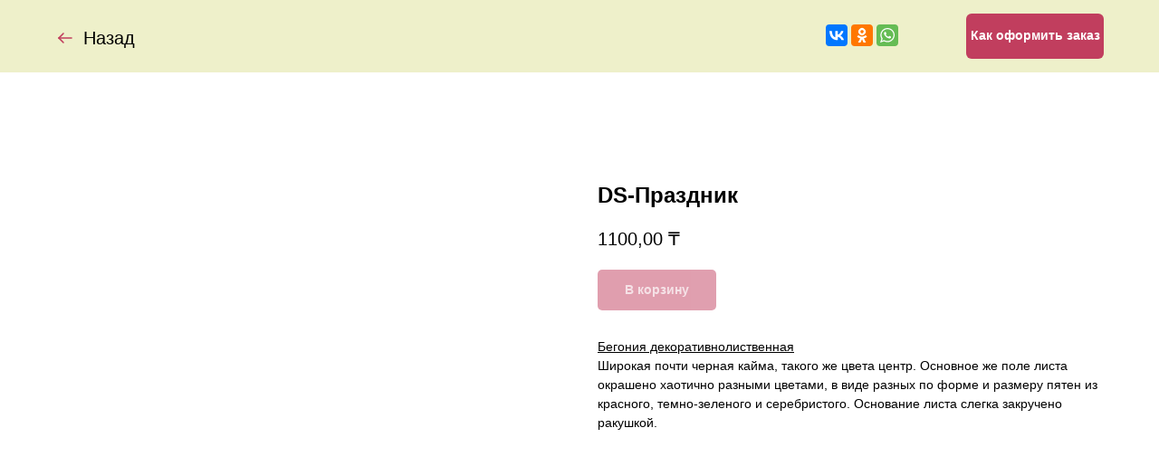

--- FILE ---
content_type: text/html; charset=UTF-8
request_url: https://strepsik-mini.com/ornamentalbegonias/tproduct/465638371-264559383511-ds-prazdnik
body_size: 15055
content:
<!DOCTYPE html><html><head><meta charset="utf-8" /><meta http-equiv="Content-Type" content="text/html; charset=utf-8" /><meta name="viewport" content="width=device-width, initial-scale=1.0" /> <!--metatextblock-->
<title>DS-Праздник</title>
<meta name="description" content="Широкая почти черная кайма, такого же цвета центр. Основное же поле листа окрашено хаотично...Цена за лист:">
<meta name="keywords" content="">
<meta property="og:title" content="DS-Праздник" />
<meta property="og:description" content="Широкая почти черная кайма, такого же цвета центр. Основное же поле листа окрашено хаотично...Цена за лист:" />
<meta property="og:type" content="website" />
<meta property="og:url" content="https://strepsik-mini.com/ornamentalbegonias/tproduct/465638371-264559383511-ds-prazdnik" />
<meta property="og:image" content="https://static.tildacdn.com/tild3464-3034-4965-a264-363038373733/DS-1_-_.JPG" />
<link rel="canonical" href="https://strepsik-mini.com/ornamentalbegonias/tproduct/465638371-264559383511-ds-prazdnik" />
<!--/metatextblock--><meta name="format-detection" content="telephone=no" /><meta http-equiv="x-dns-prefetch-control" content="on"><link rel="dns-prefetch" href="https://ws.tildacdn.com"><link rel="dns-prefetch" href="https://static.tildacdn.com"><link rel="dns-prefetch" href="https://fonts.tildacdn.com"><link rel="shortcut icon" href="https://static.tildacdn.com/tild6564-3065-4532-b534-626535623533/favicon_3.ico" type="image/x-icon" /><!-- Assets --><script src="https://neo.tildacdn.com/js/tilda-fallback-1.0.min.js" async charset="utf-8"></script><link rel="stylesheet" href="https://static.tildacdn.com/css/tilda-grid-3.0.min.css" type="text/css" media="all" onerror="this.loaderr='y';"/><link rel="stylesheet" href="https://static.tildacdn.com/ws/project5640331/tilda-blocks-page28859029.min.css?t=1686569773" type="text/css" media="all" onerror="this.loaderr='y';" /><link rel="stylesheet" href="https://static.tildacdn.com/ws/project5640331/tilda-blocks-page28804940.min.css?t=1686569753" type="text/css" media="all" onerror="this.loaderr='y';" /><link rel="stylesheet" href="https://static.tildacdn.com/css/tilda-animation-2.0.min.css" type="text/css" media="all" onerror="this.loaderr='y';" /><link rel="stylesheet" href="https://static.tildacdn.com/css/tilda-popup-1.1.min.css" type="text/css" media="all" /><link rel="stylesheet" href="https://static.tildacdn.com/css/tilda-slds-1.4.min.css" type="text/css" media="all" /><link rel="stylesheet" href="https://static.tildacdn.com/css/tilda-catalog-1.1.min.css" type="text/css" media="all" /><link rel="stylesheet" href="https://static.tildacdn.com/css/tilda-forms-1.0.min.css" type="text/css" media="all" onerror="this.loaderr='y';" /><link rel="stylesheet" href="https://static.tildacdn.com/css/tilda-menusub-1.0.min.css" type="text/css" media="all" /><link rel="stylesheet" href="https://static.tildacdn.com/css/tilda-cart-1.0.min.css" type="text/css" media="all" onerror="this.loaderr='y';" /><link rel="stylesheet" href="https://static.tildacdn.com/css/tilda-zoom-2.0.min.css" type="text/css" media="all" /><script type="text/javascript">TildaFonts = ["167","168","169","170"];</script><script type="text/javascript" src="https://static.tildacdn.com/js/tilda-fonts.min.js" charset="utf-8" onerror="this.loaderr='y';"></script><script type="text/javascript">(function (d) {
if (!d.visibilityState) {
var s = d.createElement('script');
s.src = 'https://static.tildacdn.com/js/tilda-polyfill-1.0.min.js';
d.getElementsByTagName('head')[0].appendChild(s);
}
})(document);
function t_onReady(func) {
if (document.readyState != 'loading') {
func();
} else {
document.addEventListener('DOMContentLoaded', func);
}
}
function t_onFuncLoad(funcName, okFunc, time) {
if (typeof window[funcName] === 'function') {
okFunc();
} else {
setTimeout(function() {
t_onFuncLoad(funcName, okFunc, time);
},(time || 100));
}
}function t_throttle(fn, threshhold, scope) {return function () {fn.apply(scope || this, arguments);};}function t396_initialScale(t){t=document.getElementById("rec"+t);if(t){t=t.querySelector(".t396__artboard");if(t){var e,r=document.documentElement.clientWidth,a=[];if(i=t.getAttribute("data-artboard-screens"))for(var i=i.split(","),l=0;l<i.length;l++)a[l]=parseInt(i[l],10);else a=[320,480,640,960,1200];for(l=0;l<a.length;l++){var o=a[l];o<=r&&(e=o)}var d="edit"===window.allrecords.getAttribute("data-tilda-mode"),n="center"===t396_getFieldValue(t,"valign",e,a),g="grid"===t396_getFieldValue(t,"upscale",e,a),u=t396_getFieldValue(t,"height_vh",e,a),c=t396_getFieldValue(t,"height",e,a),f=!!window.opr&&!!window.opr.addons||!!window.opera||-1!==navigator.userAgent.indexOf(" OPR/");if(!d&&n&&!g&&!u&&c&&!f){for(var h=parseFloat((r/e).toFixed(3)),s=[t,t.querySelector(".t396__carrier"),t.querySelector(".t396__filter")],l=0;l<s.length;l++)s[l].style.height=Math.floor(parseInt(c,10)*h)+"px";for(var _=t.querySelectorAll(".t396__elem"),l=0;l<_.length;l++)_[l].style.zoom=h}}}}function t396_getFieldValue(t,e,r,a){var i=a[a.length-1],l=r===i?t.getAttribute("data-artboard-"+e):t.getAttribute("data-artboard-"+e+"-res-"+r);if(!l)for(var o=0;o<a.length;o++){var d=a[o];if(!(d<=r)&&(l=d===i?t.getAttribute("data-artboard-"+e):t.getAttribute("data-artboard-"+e+"-res-"+d)))break}return l}</script><script src="https://static.tildacdn.com/js/jquery-1.10.2.min.js" charset="utf-8" onerror="this.loaderr='y';"></script> <script src="https://static.tildacdn.com/js/tilda-scripts-3.0.min.js" charset="utf-8" defer onerror="this.loaderr='y';"></script><script src="https://static.tildacdn.com/ws/project5640331/tilda-blocks-page28859029.min.js?t=1686569773" onerror="this.loaderr='y';"></script><script src="https://static.tildacdn.com/ws/project5640331/tilda-blocks-page28804940.min.js?t=1686569753" charset="utf-8" onerror="this.loaderr='y';"></script><script src="https://static.tildacdn.com/js/lazyload-1.3.min.js" charset="utf-8" async onerror="this.loaderr='y';"></script><script src="https://static.tildacdn.com/js/tilda-animation-2.0.min.js" charset="utf-8" async onerror="this.loaderr='y';"></script><script src="https://static.tildacdn.com/js/tilda-zero-1.1.min.js" charset="utf-8" async onerror="this.loaderr='y';"></script><script src="https://static.tildacdn.com/js/hammer.min.js" charset="utf-8" async onerror="this.loaderr='y';"></script><script src="https://static.tildacdn.com/js/tilda-slds-1.4.min.js" charset="utf-8" async onerror="this.loaderr='y';"></script><script src="https://static.tildacdn.com/js/tilda-products-1.0.min.js" charset="utf-8" async onerror="this.loaderr='y';"></script><script src="https://static.tildacdn.com/js/tilda-catalog-1.1.min.js" charset="utf-8" async onerror="this.loaderr='y';"></script><script src="https://static.tildacdn.com/js/tilda-menusub-1.0.min.js" charset="utf-8" async onerror="this.loaderr='y';"></script><script src="https://static.tildacdn.com/js/tilda-forms-1.0.min.js" charset="utf-8" async onerror="this.loaderr='y';"></script><script src="https://static.tildacdn.com/js/tilda-cart-1.0.min.js?nocache=y" charset="utf-8" async onerror="this.loaderr='y';"></script><script src="https://static.tildacdn.com/js/tilda-popup-1.0.min.js" charset="utf-8" async onerror="this.loaderr='y';"></script><script src="https://static.tildacdn.com/js/tilda-animation-sbs-1.0.min.js" charset="utf-8" async onerror="this.loaderr='y';"></script><script src="https://static.tildacdn.com/js/tilda-zoom-2.0.min.js" charset="utf-8" async onerror="this.loaderr='y';"></script><script src="https://static.tildacdn.com/js/tilda-zero-scale-1.0.min.js" charset="utf-8" async onerror="this.loaderr='y';"></script><script src="https://static.tildacdn.com/js/tilda-events-1.0.min.js" charset="utf-8" async onerror="this.loaderr='y';"></script><script type="text/javascript">window.dataLayer = window.dataLayer || [];</script><script type="text/javascript">(function () {
if((/bot|google|yandex|baidu|bing|msn|duckduckbot|teoma|slurp|crawler|spider|robot|crawling|facebook/i.test(navigator.userAgent))===false && typeof(sessionStorage)!='undefined' && sessionStorage.getItem('visited')!=='y' && document.visibilityState){
var style=document.createElement('style');
style.type='text/css';
style.innerHTML='@media screen and (min-width: 980px) {.t-records {opacity: 0;}.t-records_animated {-webkit-transition: opacity ease-in-out .2s;-moz-transition: opacity ease-in-out .2s;-o-transition: opacity ease-in-out .2s;transition: opacity ease-in-out .2s;}.t-records.t-records_visible {opacity: 1;}}';
document.getElementsByTagName('head')[0].appendChild(style);
function t_setvisRecs(){
var alr=document.querySelectorAll('.t-records');
Array.prototype.forEach.call(alr, function(el) {
el.classList.add("t-records_animated");
});
setTimeout(function () {
Array.prototype.forEach.call(alr, function(el) {
el.classList.add("t-records_visible");
});
sessionStorage.setItem("visited", "y");
}, 400);
} 
document.addEventListener('DOMContentLoaded', t_setvisRecs);
}
})();</script></head><body class="t-body" style="margin:0;"><!--allrecords--><div id="allrecords" class="t-records" data-product-page="y" data-hook="blocks-collection-content-node" data-tilda-project-id="5640331" data-tilda-page-id="28804940" data-tilda-page-alias="ornamentalbegonias" data-tilda-formskey="e73478ef4cbc41f9ec84ba82c5640331" data-tilda-lazy="yes">


<!-- PRODUCT START -->

                
                        
                    
        
        
<!-- product header -->
<!--header-->
<div id="t-header" class="t-records" data-hook="blocks-collection-content-node" data-tilda-project-id="5640331" data-tilda-page-id="28859029" data-tilda-page-alias="share" data-tilda-formskey="e73478ef4cbc41f9ec84ba82c5640331" data-tilda-lazy="yes" data-tilda-root-zone="one"      data-tilda-project-country="KZ">

    <div id="rec466544228" class="r t-rec" style=" " data-animationappear="off" data-record-type="396"      >
<!-- T396 -->
<style>#rec466544228 .t396__artboard {height: 80px; background-color: #eef0ca; overflow: visible;}#rec466544228 .t396__filter {height: 80px;    }#rec466544228 .t396__carrier{height: 80px;background-position: center center;background-attachment: scroll;background-size: cover;background-repeat: no-repeat;}@media screen and (max-width: 1199px) {#rec466544228 .t396__artboard,#rec466544228 .t396__filter,#rec466544228 .t396__carrier {height: 80px;}#rec466544228 .t396__filter {}#rec466544228 .t396__carrier {background-attachment: scroll;}}@media screen and (max-width: 959px) {#rec466544228 .t396__artboard,#rec466544228 .t396__filter,#rec466544228 .t396__carrier {height: 60px;}#rec466544228 .t396__filter {}#rec466544228 .t396__carrier {background-attachment: scroll;}}@media screen and (max-width: 639px) {#rec466544228 .t396__artboard,#rec466544228 .t396__filter,#rec466544228 .t396__carrier {height: 60px;}#rec466544228 .t396__filter {}#rec466544228 .t396__carrier {background-attachment: scroll;}}@media screen and (max-width: 479px) {#rec466544228 .t396__artboard,#rec466544228 .t396__filter,#rec466544228 .t396__carrier {height: 100px;}#rec466544228 .t396__filter {}#rec466544228 .t396__carrier {background-attachment: scroll;}}#rec466544228 .tn-elem[data-elem-id="1657183978865"] {
  z-index: 3;
  top: 15px;
  left: 9px;
  width: 24px;
  height: 24px;
}
#rec466544228 .tn-elem[data-elem-id="1657183978865"] .tn-atom {
  background-position: center center;
  background-size: cover;
  background-repeat: no-repeat;
  border-width: var(--t396-borderwidth, 0);
  border-style: var(--t396-borderstyle, solid);
  border-color: var(--t396-bordercolor, transparent);
  transition: background-color var(--t396-speedhover,0s) ease-in-out, color var(--t396-speedhover,0s) ease-in-out, border-color var(--t396-speedhover,0s) ease-in-out, box-shadow var(--t396-shadowshoverspeed,0.2s) ease-in-out;
}#rec466544228 .tn-elem[data-elem-id="1657184062959"] {
  color: #000000;
  z-index: 4;
  top: 12px;
  left: 41px;
  width: 65px;
  height: auto;
}
#rec466544228 .tn-elem[data-elem-id="1657184062959"] .tn-atom {
  color: #000000;
  font-size: 20px;
  font-family: 'Circe', Arial,sans-serif;
  line-height: 1.55;
  font-weight: 400;
  background-position: center center;
  border-width: var(--t396-borderwidth, 0);
  border-style: var(--t396-borderstyle, solid);
  border-color: var(--t396-bordercolor, transparent);
  transition: background-color var(--t396-speedhover,0s) ease-in-out, color var(--t396-speedhover,0s) ease-in-out, border-color var(--t396-speedhover,0s) ease-in-out, box-shadow var(--t396-shadowshoverspeed,0.2s) ease-in-out;
  text-shadow: var(--t396-shadow-text-x, 0px) var(--t396-shadow-text-y, 0px) var(--t396-shadow-text-blur, 0px) rgba(var(--t396-shadow-text-color), var(--t396-shadow-text-opacity, 100%));
}
@media screen and (max-width: 1199px) {
  #rec466544228 .tn-elem[data-elem-id="1657184062959"] {
    height: auto;
  }
}
@media screen and (max-width: 959px) {
  #rec466544228 .tn-elem[data-elem-id="1657184062959"] {
    height: auto;
  }
}
@media screen and (max-width: 639px) {
  #rec466544228 .tn-elem[data-elem-id="1657184062959"] {
    height: auto;
  }
}
@media screen and (max-width: 479px) {
  #rec466544228 .tn-elem[data-elem-id="1657184062959"] {
    height: auto;
  }
}#rec466544228 .tn-elem[data-elem-id="1657182903357"] {
  z-index: 1;
  top:  27px;;
  left:  calc(50% - 600px + 872px);;
  width: 155px;
  height: 78px;
}
#rec466544228 .tn-elem[data-elem-id="1657182903357"] .tn-atom {
  background-position: center center;
  border-width: var(--t396-borderwidth, 0);
  border-style: var(--t396-borderstyle, solid);
  border-color: var(--t396-bordercolor, transparent);
  transition: background-color var(--t396-speedhover,0s) ease-in-out, color var(--t396-speedhover,0s) ease-in-out, border-color var(--t396-speedhover,0s) ease-in-out, box-shadow var(--t396-shadowshoverspeed,0.2s) ease-in-out;
}
@media screen and (max-width: 1199px) {
  #rec466544228 .tn-elem[data-elem-id="1657182903357"] {
    top:  25px;;
    left:  calc(50% - 480px + 642px);;
  }
}
@media screen and (max-width: 959px) {
  #rec466544228 .tn-elem[data-elem-id="1657182903357"] {
    top:  18px;;
    left:  calc(50% - 320px + 322px);;
  }
}
@media screen and (max-width: 639px) {
  #rec466544228 .tn-elem[data-elem-id="1657182903357"] {
    top:  18px;;
    left:  calc(50% - 240px + 162px);;
  }
}
@media screen and (max-width: 479px) {
  #rec466544228 .tn-elem[data-elem-id="1657182903357"] {
    top:  62px;;
    left:  calc(50% - 160px + 207px);;
  }
}#rec466544228 .tn-elem[data-elem-id="1657184418072"] {
  color: #ffffff;
  text-align: center;
  z-index: 5;
  top:  15px;;
  left:  calc(50% - 600px + 1027px);;
  width: 152px;
  height: 50px;
}
#rec466544228 .tn-elem[data-elem-id="1657184418072"] .tn-atom {
  color: #ffffff;
  font-size: 14px;
  font-family: 'Circe', Arial,sans-serif;
  line-height: 1.55;
  font-weight: 700;
  border-radius: 6px;
  background-color: transparent;
  background-position: center center;
  border-width: var(--t396-borderwidth, 0);
  border-style: var(--t396-borderstyle, solid);
  border-color: transparent;
  --t396-speedhover: 0.2s;
  transition: background-color var(--t396-speedhover,0s) ease-in-out, color var(--t396-speedhover,0s) ease-in-out, border-color var(--t396-speedhover,0s) ease-in-out, box-shadow var(--t396-shadowshoverspeed,0.2s) ease-in-out;
  position: relative;
  z-index: 1;
  background-image: none;
  --t396-bgcolor-color: #c13e5e;
  --t396-bgcolor-image: none;
  --t396-bgcolor-hover-color: #eb2852;
  --t396-bgcolor-hover-image: none;
  -webkit-box-pack: center;
  -ms-flex-pack: center;
  justify-content: center;
}
#rec466544228 .tn-elem[data-elem-id="1657184418072"] .tn-atom::before, #rec466544228 .tn-elem[data-elem-id="1657184418072"] .tn-atom::after {
  --t396-borderoffset: calc(var(--t396-borderwidth, 0px) * var(--t396-borderstyle-existed, 1));
  content: '';
  position: absolute;
  width: calc(100% + 2 * var(--t396-borderoffset));
  height: calc(100% + 2 * var(--t396-borderoffset));
  left: calc(-1 * var(--t396-borderoffset));
  top: calc(-1 * var(--t396-borderoffset));
  box-sizing: border-box;
  background-origin: border-box;
  background-clip: border-box;
  pointer-events: none;
  border-radius: 6px;
  border-width: var(--t396-borderwidth, 0);
  border-style: var(--t396-borderstyle, solid);
  transition: opacity var(--t396-speedhover,0s) ease-in-out;;
}
#rec466544228 .tn-elem[data-elem-id="1657184418072"] .tn-atom::before {
  z-index: -2;
  opacity: 1;
  border-color: var(--t396-bordercolor, transparent);
  background-color: var(--t396-bgcolor-color, transparent);
  background-image: var(--t396-bgcolor-image, none);
}
#rec466544228 .tn-elem[data-elem-id="1657184418072"] .tn-atom::after {
  z-index: -1;
  opacity: 0;
  border-color: var(--t396-bordercolor-hover, var(--t396-bordercolor, transparent));
  background-color: var(--t396-bgcolor-hover-color, var(--t396-bgcolor-color, transparent));
  background-image: var(--t396-bgcolor-hover-image, var(--t396-bgcolor-image, none));
}
#rec466544228 .tn-elem[data-elem-id="1657184418072"] .tn-atom .tn-atom__button-text {
  transition: color var(--t396-speedhover,0s) ease-in-out;
  color: #ffffff;
}
@media (hover), (min-width:0\0) {
  #rec466544228 .tn-elem[data-elem-id="1657184418072"] .tn-atom:hover::after {
    opacity: 1;
  }
}
@media screen and (max-width: 1199px) {
  #rec466544228 .tn-elem[data-elem-id="1657184418072"] {
    top:  15px;;
    left:  calc(50% - 480px + 797px);;
    width: px;
  }
  #rec466544228 .tn-elem[data-elem-id="1657184418072"] .tn-atom {
    white-space: normal;
    background-size: cover;
  }
  #rec466544228 .tn-elem[data-elem-id="1657184418072"] .tn-atom .tn-atom__button-text {
    overflow: visible;
  }
}
@media screen and (max-width: 959px) {
  #rec466544228 .tn-elem[data-elem-id="1657184418072"] {
    top:  10px;;
    left:  calc(50% - 320px + 477px);;
    width: px;
    height: 40px;
  }
  #rec466544228 .tn-elem[data-elem-id="1657184418072"] .tn-atom {
    white-space: normal;
    background-size: cover;
  }
  #rec466544228 .tn-elem[data-elem-id="1657184418072"] .tn-atom .tn-atom__button-text {
    overflow: visible;
  }
}
@media screen and (max-width: 639px) {
  #rec466544228 .tn-elem[data-elem-id="1657184418072"] {
    top:  10px;;
    left:  calc(50% - 240px + 317px);;
    width: px;
  }
  #rec466544228 .tn-elem[data-elem-id="1657184418072"] .tn-atom {
    white-space: normal;
    background-size: cover;
  }
  #rec466544228 .tn-elem[data-elem-id="1657184418072"] .tn-atom .tn-atom__button-text {
    overflow: visible;
  }
}
@media screen and (max-width: 479px) {
  #rec466544228 .tn-elem[data-elem-id="1657184418072"] {
    top:  10px;;
    left:  calc(50% - 160px + 157px);;
    width: px;
  }
  #rec466544228 .tn-elem[data-elem-id="1657184418072"] .tn-atom {
    white-space: normal;
    background-size: cover;
  }
  #rec466544228 .tn-elem[data-elem-id="1657184418072"] .tn-atom .tn-atom__button-text {
    overflow: visible;
  }
}</style>










<div class='t396'>

	<div class="t396__artboard" data-artboard-recid="466544228" data-artboard-screens="320,480,640,960,1200"

				data-artboard-height="80"
		data-artboard-valign="center"
				 data-artboard-upscale="grid" 		 data-artboard-ovrflw="visible" 																		
							
																																															
				 data-artboard-height-res-320="100" 																																																
																																															
				 data-artboard-height-res-480="60" 																																																
																																															
				 data-artboard-height-res-640="60" 																																																
																																															
				 data-artboard-height-res-960="80" 																																																
						>

		
				
								
																											
																											
																											
																											
					
					<div class="t396__carrier" data-artboard-recid="466544228"></div>
		
		
		<div class="t396__filter" data-artboard-recid="466544228"></div>

		
					
		
				
										
		
				
						
	
			
	
						
												
												
												
												
									
	
			
	<div class='t396__elem tn-elem nav-bac tn-elem__4665442281657183978865' data-elem-id='1657183978865' data-elem-type='shape'
				data-field-top-value="30"
		data-field-left-value="20"
		 data-field-height-value="24" 		 data-field-width-value="24" 		data-field-axisy-value="top"
		data-field-axisx-value="left"
		data-field-container-value="grid"
		data-field-topunits-value="px"
		data-field-leftunits-value="px"
		data-field-heightunits-value="px"
		data-field-widthunits-value="px"
																																																																								
							
			
																																																																																																																																								
												
				 data-field-top-res-320-value="18" 				 data-field-left-res-320-value="11" 																																																																																																																																
			
					
			
																																																																																																																																								
												
				 data-field-top-res-480-value="18" 				 data-field-left-res-480-value="11" 																																																																																																																																
			
					
			
																																																																																																																																								
												
				 data-field-top-res-640-value="18" 				 data-field-left-res-640-value="11" 																																																																																																																																
			
					
			
																																																																																																																																								
												
				 data-field-top-res-960-value="28" 				 data-field-left-res-960-value="11" 																																																																																																																																
			
					
			
		
		
		
			>

		
									
				
				
																			
																				
																				
																				
																				
					
							<a class='tn-atom' href="#back"				 																																			style="background-image:url('https://static.tildacdn.com/tild3637-3261-4437-a461-353532306239/Arrow.svg');"
																																								aria-label=''							role="img"
												>
			</a>
		
				
				
				
				
				
				
				
	</div>

			
							
		
				
						
	
			
	
						
												
												
												
												
									
	
			
	<div class='t396__elem tn-elem tn-elem__4665442281657184062959' data-elem-id='1657184062959' data-elem-type='text'
				data-field-top-value="27"
		data-field-left-value="52"
				 data-field-width-value="65" 		data-field-axisy-value="top"
		data-field-axisx-value="left"
		data-field-container-value="grid"
		data-field-topunits-value="px"
		data-field-leftunits-value="px"
		data-field-heightunits-value=""
		data-field-widthunits-value="px"
																																																																						 data-field-fontsize-value="20" 		
							
			
																																																																																																																																								
												
				 data-field-top-res-320-value="15" 				 data-field-left-res-320-value="43" 																																																																																																																																
			
					
			
																																																																																																																																								
												
				 data-field-top-res-480-value="15" 				 data-field-left-res-480-value="43" 																																																																																																																																
			
					
			
																																																																																																																																								
												
				 data-field-top-res-640-value="15" 				 data-field-left-res-640-value="43" 																																																																																																																																
			
					
			
																																																																																																																																								
												
				 data-field-top-res-960-value="25" 				 data-field-left-res-960-value="43" 																																																																																																																																
			
					
			
		
		
		
			>

		
									
							<div class='tn-atom'><a href="#back"style="color: inherit">Назад</a></div>		
				
																			
																				
																				
																				
																				
					
				
				
				
				
				
				
				
				
	</div>

			
						
					
		
				
						
	
			
	
						
												
												
												
												
									
	
			
	<div class='t396__elem tn-elem tn-elem__4665442281657182903357' data-elem-id='1657182903357' data-elem-type='html'
				data-field-top-value="27"
		data-field-left-value="872"
		 data-field-height-value="78" 		 data-field-width-value="155" 		data-field-axisy-value="top"
		data-field-axisx-value="left"
		data-field-container-value="grid"
		data-field-topunits-value="px"
		data-field-leftunits-value="px"
		data-field-heightunits-value="px"
		data-field-widthunits-value="px"
																																																																								
							
			
																																																																																																																																								
												
				 data-field-top-res-320-value="62" 				 data-field-left-res-320-value="207" 																																																																																																																																
			
					
			
																																																																																																																																								
												
				 data-field-top-res-480-value="18" 				 data-field-left-res-480-value="162" 																																																																																																																																
			
					
			
																																																																																																																																								
												
				 data-field-top-res-640-value="18" 				 data-field-left-res-640-value="322" 																																																																																																																																
			
					
			
																																																																																																																																								
												
				 data-field-top-res-960-value="25" 				 data-field-left-res-960-value="642" 																																																																																																																																
			
					
			
		
		
		
			>

		
									
				
				
																			
																				
																				
																				
																				
					
				
				
				
							<div class='tn-atom tn-atom__html'>
									<script src="https://yastatic.net/share2/share.js"></script>
<div class="ya-share2" data-curtain data-services="vkontakte,odnoklassniki,whatsapp"></div>
							</div>
		
				
				
				
				
	</div>

			
					
		
				
						
	
			
	
						
												
												
												
												
									
	
			
	<div class='t396__elem tn-elem tn-elem__4665442281657184418072' data-elem-id='1657184418072' data-elem-type='button'
				data-field-top-value="15"
		data-field-left-value="1027"
		 data-field-height-value="50" 		 data-field-width-value="152" 		data-field-axisy-value="top"
		data-field-axisx-value="left"
		data-field-container-value="grid"
		data-field-topunits-value="px"
		data-field-leftunits-value="px"
		data-field-heightunits-value=""
		data-field-widthunits-value=""
																																																																						 data-field-fontsize-value="14" 		
							
			
																																																																																																																																								
												
				 data-field-top-res-320-value="10" 				 data-field-left-res-320-value="157" 																																																																																																																																
			
					
			
																																																																																																																																								
												
				 data-field-top-res-480-value="10" 				 data-field-left-res-480-value="317" 																																																																																																																																
			
					
			
																																																																																																																																								
												
				 data-field-top-res-640-value="10" 				 data-field-left-res-640-value="477" 				 data-field-height-res-640-value="40" 																																																																																																																												
			
					
			
																																																																																																																																								
												
				 data-field-top-res-960-value="15" 				 data-field-left-res-960-value="797" 																																																																																																																																
			
					
			
		
		
		
			>

		
									
				
				
																			
																				
																				
																				
																				
					
				
							<a class='tn-atom' href="http://strepsik-mini.tilda.ws/ordering"  >
				<div class='tn-atom__button-content'>
						
						
					
					<span class="tn-atom__button-text">Как оформить заказ</span>
				</div>
			</a>
		
				
				
				
				
				
				
	</div>

			
			</div> 
</div> 
<script>
											
											
											
											
											
					
					
	
		t_onReady(function () {
			t_onFuncLoad('t396_init', function () {
				t396_init('466544228');
			});
		});
	
</script>



<!-- /T396 -->

</div>


    <div id="rec466554788" class="r t-rec" style=" " data-animationappear="off" data-record-type="131"      >
<!-- T123 -->
    <div class="t123" >
        <div class="t-container_100 ">
            <div class="t-width t-width_100 ">
                <!-- nominify begin -->
                <!-- Как сделать свою кнопку назад в Tilda? -->
<!-- https://nolim.cc/back-button -->
<script> $(document).ready(function(){ setTimeout(function(){ $('[href="#back"]').click(function(e){history.go(-1); event.preventDefault();}); },600); }) </script>
                 
                <!-- nominify end -->
            </div>  
        </div>
    </div>

</div>

</div>
<!--/header-->


<style>
    /* fix for hide popup close panel where product header set */
    .t-store .t-store__prod-popup__close-txt-wr, .t-store .t-popup__close {
        display: none !important;
    }
</style>

<!-- /product header -->

<div id="rec465638371" class="r t-rec" style="background-color:#ffffff;" data-bg-color="#ffffff">
    <div class="t-store t-store__prod-snippet__container">

        
        
        <a href="https://strepsik-mini.com/ornamentalbegonias" class="t-popup__close" style="position:absolute; background-color:#ffffff">
            <div class="t-popup__close-wrapper">
                <svg class="t-popup__close-icon t-popup__close-icon_arrow" width="26px" height="26px" viewBox="0 0 26 26" version="1.1" xmlns="http://www.w3.org/2000/svg" xmlns:xlink="http://www.w3.org/1999/xlink"><path d="M10.4142136,5 L11.8284271,6.41421356 L5.829,12.414 L23.4142136,12.4142136 L23.4142136,14.4142136 L5.829,14.414 L11.8284271,20.4142136 L10.4142136,21.8284271 L2,13.4142136 L10.4142136,5 Z" fill="#000000"></path></svg>
                <svg class="t-popup__close-icon t-popup__close-icon_cross" width="23px" height="23px" viewBox="0 0 23 23" version="1.1" xmlns="http://www.w3.org/2000/svg" xmlns:xlink="http://www.w3.org/1999/xlink"><g stroke="none" stroke-width="1" fill="#000000" fill-rule="evenodd"><rect transform="translate(11.313708, 11.313708) rotate(-45.000000) translate(-11.313708, -11.313708) " x="10.3137085" y="-3.6862915" width="2" height="30"></rect><rect transform="translate(11.313708, 11.313708) rotate(-315.000000) translate(-11.313708, -11.313708) " x="10.3137085" y="-3.6862915" width="2" height="30"></rect></g></svg>
            </div>
        </a>
        
        <div class="js-store-product js-product t-store__product-snippet" data-product-lid="264559383511" data-product-uid="264559383511" itemscope itemtype="http://schema.org/Product">
            <meta itemprop="productID" content="264559383511" />

            <div class="t-container">
                <div>
                    <meta itemprop="image" content="https://static.tildacdn.com/tild3464-3034-4965-a264-363038373733/DS-1_-_.JPG" />
                    <div class="t-store__prod-popup__slider js-store-prod-slider t-store__prod-popup__col-left t-col t-col_6">
                        <div class="js-product-img" style="width:100%;padding-bottom:75%;background-size:cover;opacity:0;">
                        </div>
                    </div>
                    <div class="t-store__prod-popup__info t-align_left t-store__prod-popup__col-right t-col t-col_6">

                        <div class="t-store__prod-popup__title-wrapper">
                            <h1 class="js-store-prod-name js-product-name t-store__prod-popup__name t-name t-name_xl" itemprop="name" style="font-weight:700;">DS-Праздник</h1>
                            <div class="t-store__prod-popup__brand t-descr t-descr_xxs" >
                                                            </div>
                            <div class="t-store__prod-popup__sku t-descr t-descr_xxs">
                                <span class="js-store-prod-sku js-product-sku" translate="no" >
                                    
                                </span>
                            </div>
                        </div>

                                                                        <div itemprop="offers" itemscope itemtype="http://schema.org/AggregateOffer" style="display:none;">
                            <meta itemprop="lowPrice" content="1100.00" />
                            <meta itemprop="highPrice" content="1100.00" />
                            <meta itemprop="priceCurrency" content="KZT" />
                                                        <link itemprop="availability" href="http://schema.org/InStock">
                                                                                    <div itemprop="offers" itemscope itemtype="http://schema.org/Offer" style="display:none;">
                                <meta itemprop="serialNumber" content="491011075791" />
                                                                <meta itemprop="price" content="1100.00" />
                                <meta itemprop="priceCurrency" content="KZT" />
                                                                <link itemprop="availability" href="http://schema.org/InStock">
                                                            </div>
                                                    </div>
                        
                                                
                        <div class="js-store-price-wrapper t-store__prod-popup__price-wrapper">
                            <div class="js-store-prod-price t-store__prod-popup__price t-store__prod-popup__price-item t-name t-name_md" style="font-weight:400;">
                                                                <div class="js-product-price js-store-prod-price-val t-store__prod-popup__price-value" data-product-price-def="1100.0000" data-product-price-def-str="1100,00">1100,00</div><div class="t-store__prod-popup__price-currency" translate="no">₸</div>
                                                            </div>
                            <div class="js-store-prod-price-old t-store__prod-popup__price_old t-store__prod-popup__price-item t-name t-name_md" style="font-weight:400;display:none;">
                                                                <div class="js-store-prod-price-old-val t-store__prod-popup__price-value"></div><div class="t-store__prod-popup__price-currency" translate="no">₸</div>
                                                            </div>
                        </div>

                        <div class="js-product-controls-wrapper">
                        </div>

                        <div class="t-store__prod-popup__links-wrapper">
                                                    </div>

                                                <div class="t-store__prod-popup__btn-wrapper"   tt="В корзину">
                                                        <a href="#order" class="t-store__prod-popup__btn t-store__prod-popup__btn_disabled t-btn t-btn_sm" style="color:#ffffff;background-color:#c13e5e;border-radius:5px;-moz-border-radius:5px;-webkit-border-radius:5px;">
                                <table style="width:100%; height:100%;">
                                    <tbody>
                                        <tr>
                                            <td class="js-store-prod-popup-buy-btn-txt">В корзину</td>
                                        </tr>
                                    </tbody>
                                </table>
                            </a>
                                                    </div>
                        
                        <div class="js-store-prod-text t-store__prod-popup__text t-descr t-descr_xxs" >
                                                    <div class="js-store-prod-all-text" itemprop="description">
                                <u>Бегония декоративнолиственная</u><br />Широкая почти черная кайма, такого же цвета центр. Основное же поле листа окрашено хаотично разными цветами, в виде разных по форме и размеру пятен из красного, темно-зеленого и серебристого. Основание листа слегка закручено ракушкой.                            </div>
                                                                            <div class="js-store-prod-all-charcs">
                                                                                                                                                                        </div>
                                                </div>

                    </div>
                </div>

                            </div>
        </div>
                <div class="js-store-error-msg t-store__error-msg-cont"></div>
        <div itemscope itemtype="http://schema.org/ImageGallery" style="display:none;">
                                                </div>

    </div>

                        
                        
    
    <style>
        /* body bg color */
        
        .t-body {
            background-color:#ffffff;
        }
        

        /* body bg color end */
        /* Slider stiles */
        .t-slds__bullet_active .t-slds__bullet_body {
            background-color: #222 !important;
        }

        .t-slds__bullet:hover .t-slds__bullet_body {
            background-color: #222 !important;
        }
        /* Slider stiles end */
    </style>
    

            
        
    <style>
        

        

        
    </style>
    
    
        
    <style>
        
    </style>
    
    
        
    <style>
        
    </style>
    
    
        
        <style>
    
                                    
        </style>
    
    
    <div class="js-store-tpl-slider-arrows" style="display: none;">
                


<div class="t-slds__arrow_wrapper t-slds__arrow_wrapper-left" data-slide-direction="left">
  <div class="t-slds__arrow t-slds__arrow-left t-slds__arrow-withbg" style="width: 30px; height: 30px;background-color: rgba(255,255,255,1);">
    <div class="t-slds__arrow_body t-slds__arrow_body-left" style="width: 7px;">
      <svg style="display: block" viewBox="0 0 7.3 13" xmlns="http://www.w3.org/2000/svg" xmlns:xlink="http://www.w3.org/1999/xlink">
                <desc>Left</desc>
        <polyline
        fill="none"
        stroke="#000000"
        stroke-linejoin="butt"
        stroke-linecap="butt"
        stroke-width="1"
        points="0.5,0.5 6.5,6.5 0.5,12.5"
        />
      </svg>
    </div>
  </div>
</div>
<div class="t-slds__arrow_wrapper t-slds__arrow_wrapper-right" data-slide-direction="right">
  <div class="t-slds__arrow t-slds__arrow-right t-slds__arrow-withbg" style="width: 30px; height: 30px;background-color: rgba(255,255,255,1);">
    <div class="t-slds__arrow_body t-slds__arrow_body-right" style="width: 7px;">
      <svg style="display: block" viewBox="0 0 7.3 13" xmlns="http://www.w3.org/2000/svg" xmlns:xlink="http://www.w3.org/1999/xlink">
        <desc>Right</desc>
        <polyline
        fill="none"
        stroke="#000000"
        stroke-linejoin="butt"
        stroke-linecap="butt"
        stroke-width="1"
        points="0.5,0.5 6.5,6.5 0.5,12.5"
        />
      </svg>
    </div>
  </div>
</div>    </div>

    
    <script>
        t_onReady(function() {
            var tildacopyEl = document.getElementById('tildacopy');
            if (tildacopyEl) tildacopyEl.style.display = 'none';

            var recid = '465638371';
            var options = {};
            var product = {"uid":264559383511,"rootpartid":8911261,"title":"DS-Праздник","descr":"Широкая почти черная кайма, такого же цвета центр. Основное же поле листа окрашено хаотично...<br \/><strong>Цена за лист:<\/strong>","text":"<u>Бегония декоративнолиственная<\/u><br \/>Широкая почти черная кайма, такого же цвета центр. Основное же поле листа окрашено хаотично разными цветами, в виде разных по форме и размеру пятен из красного, темно-зеленого и серебристого. Основание листа слегка закручено ракушкой.","price":"1100.0000","gallery":[{"img":"https:\/\/static.tildacdn.com\/tild3464-3034-4965-a264-363038373733\/DS-1_-_.JPG"}],"sort":1086600,"portion":0,"newsort":0,"json_options":"[{\"title\":\"Тип растения\",\"params\":{\"view\":\"select\",\"hasColor\":false,\"linkImage\":false},\"values\":[\"Лист\"]}]","json_chars":"null","externalid":"TGtUK6gZBc525alAjHi1","pack_label":"lwh","pack_x":0,"pack_y":0,"pack_z":0,"pack_m":0,"serverid":"euae004","servertime":"1657885646.7799","parentuid":"","editions":[{"uid":491011075791,"externalid":"pDXba48kmdEn6pu9f1fP","sku":"","price":"1 100.00","priceold":"","quantity":"","img":"","Тип растения":"Лист"}],"characteristics":[],"properties":[],"partuids":[957524910221,901492846711],"url":"https:\/\/strepsik-mini.com\/ornamentalbegonias\/tproduct\/465638371-264559383511-ds-prazdnik"};

            // draw slider or show image for SEO
            if (window.isSearchBot) {
                var imgEl = document.querySelector('.js-product-img');
                if (imgEl) imgEl.style.opacity = '1';
            } else {
                
                var prodcard_optsObj = {
    hasWrap: false,
    txtPad: '',
    bgColor: '',
    borderRadius: '',
    shadowSize: '0px',
    shadowOpacity: '',
    shadowSizeHover: '',
    shadowOpacityHover: '',
    shadowShiftyHover: '',
    btnTitle1: 'Подробнее',
    btnLink1: 'popup',
    btnTitle2: 'В корзину',
    btnLink2: 'order',
    showOpts: false};

var price_optsObj = {
    color: '',
    colorOld: '',
    fontSize: '',
    fontWeight: '400'
};

var popup_optsObj = {
    columns: '6',
    columns2: '6',
    isVertical: '',
    align: '',
    btnTitle: 'В корзину',
    closeText: '',
    iconColor: '#000000',
    containerBgColor: '#ffffff',
    overlayBgColorRgba: 'rgba(255,255,255,1)',
    popupStat: '',
    popupContainer: '',
    fixedButton: false,
    mobileGalleryStyle: ''
};

var slider_optsObj = {
    anim_speed: '',
    arrowColor: '#000000',
    videoPlayerIconColor: '',
    cycle: '',
    controls: 'arrowsthumbs',
    bgcolor: '#ebebeb'
};

var slider_dotsOptsObj = {
    size: '',
    bgcolor: '',
    bordersize: '',
    bgcoloractive: ''
};

var slider_slidesOptsObj = {
    zoomable: true,
    bgsize: 'contain',
    ratio: '0.75'
};

var typography_optsObj = {
    descrColor: '',
    titleColor: ''
};

var default_sortObj = {
    in_stock: false};

var btn1_style = 'border-radius:5px;-moz-border-radius:5px;-webkit-border-radius:5px;color:#ffffff;background-color:#c13e5e;';
var btn2_style = 'border-radius:5px;-moz-border-radius:5px;-webkit-border-radius:5px;color:#c13e5e;border:1px solid #c13e5e;';

var options_catalog = {
    btn1_style: btn1_style,
    btn2_style: btn2_style,
    storepart: '957524910221',
    prodCard: prodcard_optsObj,
    popup_opts: popup_optsObj,
    defaultSort: default_sortObj,
    slider_opts: slider_optsObj,
    slider_dotsOpts: slider_dotsOptsObj,
    slider_slidesOpts: slider_slidesOptsObj,
    typo: typography_optsObj,
    price: price_optsObj,
    blocksInRow: '3',
    imageHover: true,
    imageHeight: '400px',
    imageRatioClass: 't-store__card__imgwrapper_4-3',
    align: 'left',
    vindent: '',
    isHorizOnMob:false,
    itemsAnim: '',
    hasOriginalAspectRatio: true,
    markColor: '#ffffff',
    markBgColor: '#ff4a4a',
    currencySide: 'r',
    currencyTxt: '₸',
    currencySeparator: ',',
    currencyDecimal: '',
    btnSize: '',
    verticalAlignButtons: true,
    hideFilters: true,
    titleRelevants: '',
    showRelevants: '',
    relevants_slider: false,
    relevants_quantity: '',
    isFlexCols: false,
    isPublishedPage: true,
    previewmode: true,
    colClass: 't-col t-col_3',
    ratio: '',
    sliderthumbsside: '',
    showStoreBtnQuantity: '',
    tabs: '',
    galleryStyle: '',
    title_typo: '',
    descr_typo: '',
    price_typo: '',
    price_old_typo: '',
    menu_typo: '',
    options_typo: '',
    sku_typo: '',
    characteristics_typo: '',
    button_styles: '',
    button2_styles: '',
    buttonicon: '',
    buttoniconhover: '',
};                
                // emulate, get options_catalog from file store_catalog_fields
                options = options_catalog;
                options.typo.title = "font-weight:700;" || '';
                options.typo.descr = "" || '';

                try {
                    if (options.showRelevants) {
                        var itemsCount = '4';
                        var relevantsMethod;
                        switch (options.showRelevants) {
                            case 'cc':
                                relevantsMethod = 'current_category';
                                break;
                            case 'all':
                                relevantsMethod = 'all_categories';
                                break;
                            default:
                                relevantsMethod = 'category_' + options.showRelevants;
                                break;
                        }

                        t_onFuncLoad('t_store_loadProducts', function() {
                            t_store_loadProducts(
                                'relevants',
                                recid,
                                options,
                                false,
                                {
                                    currentProductUid: '264559383511',
                                    relevantsQuantity: itemsCount,
                                    relevantsMethod: relevantsMethod,
                                    relevantsSort: 'random'
                                }
                            );
                        });
                    }
                } catch (e) {
                    console.log('Error in relevants: ' + e);
                }
            }

            
                            options.popup_opts.btnTitle = 'В корзину';
                        

            window.tStoreOptionsList = [{"title":"Тип растения","params":{"view":"select","hasColor":false,"linkImage":false},"values":[{"id":16517518,"value":"Взрослое растение"},{"id":16102834,"value":"Детка"},{"id":16102831,"value":"Лист"},{"id":16478548,"value":"Набор"},{"id":16471654,"value":"Пасынок"},{"id":16480039,"value":"Фрагмент Листа"}]}];

            t_onFuncLoad('t_store_productInit', function() {
                t_store_productInit(recid, options, product);
            });

            // if user coming from catalog redirect back to main page
            if (window.history.state && (window.history.state.productData || window.history.state.storepartuid)) {
                window.onpopstate = function() {
                    window.history.replaceState(null, null, window.location.origin);
                    window.location.replace(window.location.origin);
                };
            }
        });
    </script>
    

</div>


<!-- PRODUCT END -->

<div id="rec466481555" class="r t-rec" style="" data-animationappear="off" data-record-type="706"><!-- @classes: t-text t-text_xs t-name t-name_xs t-name_md t-btn t-btn_sm --><script>t_onReady(function () {
setTimeout(function () {
t_onFuncLoad('tcart__init', function () {
tcart__init('466481555');
});
}, 50);
/* fix for Android */
var userAgent = navigator.userAgent.toLowerCase();
var isAndroid = userAgent.indexOf('android') !== -1;
var body = document.body;
if (!body) return;
var isScrollablefFix = body.classList.contains('t-body_scrollable-fix-for-android');
if (isAndroid && !isScrollablefFix) {
body.classList.add('t-body_scrollable-fix-for-android');
document.head.insertAdjacentHTML(
'beforeend',
'<style>@media screen and (max-width: 560px) {\n.t-body_scrollable-fix-for-android {\noverflow: visible !important;\n}\n}\n</style>'
);
console.log('Android css fix was inited');
}
/* fix Instagram iPhone keyboard bug */
if (userAgent.indexOf('instagram') !== -1 && userAgent.indexOf('iphone') !== -1) {
body.style.position = 'relative';
}
var rec = document.querySelector('#rec466481555');
if (!rec) return;
var cartWindow = rec.querySelector('.t706__cartwin');
var allRecords = document.querySelector('.t-records');
var currentMode = allRecords.getAttribute('data-tilda-mode');
if (cartWindow && currentMode !== 'edit' && currentMode !== 'preview') {
cartWindow.addEventListener(
'scroll',
t_throttle(function () {
if (window.lazy === 'y' || document.querySelector('#allrecords').getAttribute('data-tilda-lazy') === 'yes') {
t_onFuncLoad('t_lazyload_update', function () {
t_lazyload_update();
});
}
}, 500)
);
}
});</script><div class="t706" data-cart-countdown="yes" data-project-currency="₸" data-project-currency-side="r" data-project-currency-sep="," data-project-currency-code="KZT" data-cart-maxstoredays="15" ><div class="t706__carticon" style=""><div class="t706__carticon-text t-name t-name_xs">Click to order</div> <div class="t706__carticon-wrapper"><div class="t706__carticon-imgwrap" ><svg role="img" class="t706__carticon-img" xmlns="http://www.w3.org/2000/svg" viewBox="0 0 64 64"><path fill="none" stroke-width="2" stroke-miterlimit="10" d="M44 18h10v45H10V18h10z"/><path fill="none" stroke-width="2" stroke-miterlimit="10" d="M22 24V11c0-5.523 4.477-10 10-10s10 4.477 10 10v13"/></svg></div><div class="t706__carticon-counter js-carticon-counter"></div></div></div><div class="t706__cartwin" style="display: none;"><div class="t706__close t706__cartwin-close"><button type="button" class="t706__close-button t706__cartwin-close-wrapper" aria-label="Закрыть корзину"><svg role="presentation" class="t706__close-icon t706__cartwin-close-icon" width="23px" height="23px" viewBox="0 0 23 23" version="1.1" xmlns="http://www.w3.org/2000/svg" xmlns:xlink="http://www.w3.org/1999/xlink"><g stroke="none" stroke-width="1" fill="#fff" fill-rule="evenodd"><rect transform="translate(11.313708, 11.313708) rotate(-45.000000) translate(-11.313708, -11.313708) " x="10.3137085" y="-3.6862915" width="2" height="30"></rect><rect transform="translate(11.313708, 11.313708) rotate(-315.000000) translate(-11.313708, -11.313708) " x="10.3137085" y="-3.6862915" width="2" height="30"></rect></g></svg> </button> </div><div class="t706__cartwin-content"><div class="t706__cartwin-top"><div class="t706__cartwin-heading t-name t-name_xl"></div></div> <div class="t706__cartwin-products"></div><div class="t706__cartwin-bottom"><div class="t706__cartwin-prodamount-wrap t-descr t-descr_sm"><span class="t706__cartwin-prodamount-label">Total:&nbsp;</span><span class="t706__cartwin-prodamount"></span></div></div> <div class="t706__orderform "> <form id="form466481555" name='form466481555' role="form" action='' method='POST' data-formactiontype="2" data-inputbox=".t-input-group" data-success-url="http://strepsik-mini.tilda.ws/success" class="t-form js-form-proccess t-form_inputs-total_6 " data-formsended-callback="t706_onSuccessCallback" ><input type="hidden" name="formservices[]" value="6f4972a4ab6979e7225136082c2133ca" class="js-formaction-services"><input type="hidden" name="formservices[]" value="e96c10b7c6574cc400c7815073a2ebf9" class="js-formaction-services"><input type="hidden" name="tildaspec-formname" tabindex="-1" value="Cart"><div class="js-successbox t-form__successbox t-text t-text_md" 
aria-live="polite" 
style="display:none;"
></div><div class="t-form__inputsbox"><div class="t-input-group t-input-group_nm" data-input-lid="1496239431201"
><label for='input_1496239431201' class="t-input-title t-descr t-descr_md" id="field-title_1496239431201" data-redactor-toolbar="no" field="li_title__1496239431201" style="">ФИО</label><div class="t-input-block" style="border-radius: 6px; -moz-border-radius: 6px; -webkit-border-radius: 6px;"><input type="text"
autocomplete="name"
name="Name"
id="input_1496239431201"
class="t-input js-tilda-rule "
value="" data-tilda-rule="name"
aria-describedby="error_1496239431201"
style="color:#000000;border:1px solid #c13e5e;border-radius: 6px; -moz-border-radius: 6px; -webkit-border-radius: 6px;"><div class="t-input-error" aria-live="polite" id="error_1496239431201"></div></div></div><div class="t-input-group t-input-group_em" data-input-lid="1496239459190"
><label for='input_1496239459190' class="t-input-title t-descr t-descr_md" id="field-title_1496239459190" data-redactor-toolbar="no" field="li_title__1496239459190" style="">Эл. почта</label><div class="t-input-block" style="border-radius: 6px; -moz-border-radius: 6px; -webkit-border-radius: 6px;"><input type="text"
autocomplete="email"
name="Email"
id="input_1496239459190"
class="t-input js-tilda-rule "
value="" data-tilda-rule="email"
aria-describedby="error_1496239459190"
style="color:#000000;border:1px solid #c13e5e;border-radius: 6px; -moz-border-radius: 6px; -webkit-border-radius: 6px;"><div class="t-input-error" aria-live="polite" id="error_1496239459190"></div></div></div><div class="t-input-group t-input-group_ph" data-input-lid="1496239478607"
><label for='input_1496239478607' class="t-input-title t-descr t-descr_md" id="field-title_1496239478607" data-redactor-toolbar="no" field="li_title__1496239478607" style="">Телефон</label><div class="t-input-block" style="border-radius: 6px; -moz-border-radius: 6px; -webkit-border-radius: 6px;"><input type="tel"
autocomplete="tel"
name="Phone"
id="input_1496239478607"
class="t-input js-tilda-rule "
value="" data-tilda-rule="phone"
pattern="[0-9]*"
aria-describedby="error_1496239478607"
style="color:#000000;border:1px solid #c13e5e;border-radius: 6px; -moz-border-radius: 6px; -webkit-border-radius: 6px;"><div class="t-input-error" aria-live="polite" id="error_1496239478607"></div></div></div><div class="t-input-group t-input-group_in" data-input-lid="1657180200070"
><label for='input_1657180200070' class="t-input-title t-descr t-descr_md" id="field-title_1657180200070" data-redactor-toolbar="no" field="li_title__1657180200070" style="">Ваш адрес</label><div class="t-input-block" style="border-radius: 6px; -moz-border-radius: 6px; -webkit-border-radius: 6px;"><input type="text"
name="Ваш адрес"
id="input_1657180200070"
class="t-input js-tilda-rule "
value=""
aria-describedby="error_1657180200070"
style="color:#000000;border:1px solid #c13e5e;border-radius: 6px; -moz-border-radius: 6px; -webkit-border-radius: 6px;"><div class="t-input-error" aria-live="polite" id="error_1657180200070"></div></div></div><div class="t-input-group t-input-group_in" data-input-lid="1657180212291"
><label for='input_1657180212291' class="t-input-title t-descr t-descr_md" id="field-title_1657180212291" data-redactor-toolbar="no" field="li_title__1657180212291" style="">Примечание покупателя</label><div class="t-input-block" style="border-radius: 6px; -moz-border-radius: 6px; -webkit-border-radius: 6px;"><input type="text"
name="Примечание покупателя"
id="input_1657180212291"
class="t-input js-tilda-rule "
value=""
aria-describedby="error_1657180212291"
style="color:#000000;border:1px solid #c13e5e;border-radius: 6px; -moz-border-radius: 6px; -webkit-border-radius: 6px;"><div class="t-input-error" aria-live="polite" id="error_1657180212291"></div></div></div><div class="t-input-group t-input-group_dl" data-input-lid="1657180228095"
><div class="t-input-title t-descr t-descr_md" id="field-title_1657180228095" data-redactor-toolbar="no" field="li_title__1657180228095" style="">Способ доставки</div><div class="t-input-block" style="border-radius: 6px; -moz-border-radius: 6px; -webkit-border-radius: 6px;"><div class="t-radio__wrapper t-radio__wrapper-delivery" data-delivery-variants-hook='y' ><label class="t-radio__control t-text t-text_xs" style=""><input type="radio" name="Способ доставки" value="Самовывоз" class="t-radio t-radio_delivery js-tilda-rule" data-delivery-price=""><div class="t-radio__indicator" ></div>Самовывоз</label><label class="t-radio__control t-text t-text_xs" style=""><input type="radio" name="Способ доставки" value="Почтой" class="t-radio t-radio_delivery js-tilda-rule" data-delivery-price=""><div class="t-radio__indicator" ></div>Почтой</label><label class="t-radio__control t-text t-text_xs" style=""><input type="radio" name="Способ доставки" value="Поездом" class="t-radio t-radio_delivery js-tilda-rule" data-delivery-price=""><div class="t-radio__indicator" ></div>Поездом</label></div><div class="t-input-error" aria-live="polite" id="error_1657180228095"></div></div></div><!--[if IE 8]><style>.t-checkbox__control .t-checkbox, .t-radio__control .t-radio {
left: 0px;
z-index: 1;
opacity: 1;
}
.t-checkbox__indicator, .t-radio__indicator {
display: none;
}
.t-img-select__control .t-img-select {
position: static;
}</style><![endif]--><div class="t-form__errorbox-middle"><div class="js-errorbox-all t-form__errorbox-wrapper" style="display:none;"><div class="t-form__errorbox-text t-text t-text_md"><p class="t-form__errorbox-item js-rule-error js-rule-error-all"></p><p class="t-form__errorbox-item js-rule-error js-rule-error-req"></p><p class="t-form__errorbox-item js-rule-error js-rule-error-email"></p><p class="t-form__errorbox-item js-rule-error js-rule-error-name"></p><p class="t-form__errorbox-item js-rule-error js-rule-error-phone"></p><p class="t-form__errorbox-item js-rule-error js-rule-error-minlength"></p><p class="t-form__errorbox-item js-rule-error js-rule-error-string"></p></div></div> </div><div class="t-form__submit"><button type="submit" class="t-submit" style="color:#ffffff;background-color:#c13e5e;border-radius:6px; -moz-border-radius:6px; -webkit-border-radius:6px;" >Оформить заказ</button></div></div><div class="t-form__errorbox-bottom"><div class="js-errorbox-all t-form__errorbox-wrapper" style="display:none;"><div class="t-form__errorbox-text t-text t-text_md"><p class="t-form__errorbox-item js-rule-error js-rule-error-all"></p><p class="t-form__errorbox-item js-rule-error js-rule-error-req"></p><p class="t-form__errorbox-item js-rule-error js-rule-error-email"></p><p class="t-form__errorbox-item js-rule-error js-rule-error-name"></p><p class="t-form__errorbox-item js-rule-error js-rule-error-phone"></p><p class="t-form__errorbox-item js-rule-error js-rule-error-minlength"></p><p class="t-form__errorbox-item js-rule-error js-rule-error-string"></p></div></div> </div></form><style>#rec466481555 input::-webkit-input-placeholder {color:#000000; opacity: 0.5;}
#rec466481555 input::-moz-placeholder {color:#000000; opacity: 0.5;}
#rec466481555 input:-moz-placeholder {color:#000000; opacity: 0.5;}
#rec466481555 input:-ms-input-placeholder {color:#000000; opacity: 0.5;}
#rec466481555 textarea::-webkit-input-placeholder {color:#000000; opacity: 0.5;}
#rec466481555 textarea::-moz-placeholder {color:#000000; opacity: 0.5;}
#rec466481555 textarea:-moz-placeholder {color:#000000; opacity: 0.5;}
#rec466481555 textarea:-ms-input-placeholder {color:#000000; opacity: 0.5;}</style></div></div> </div><div class="t706__cartdata"></div></div><style></style><style>#rec466481555 .t-submit:hover{
background-color: #e02424 !important; } 
#rec466481555 .t-submit{
-webkit-transition: background-color 0.2s ease-in-out, color 0.2s ease-in-out, border-color 0.2s ease-in-out, box-shadow 0.2s ease-in-out; transition: background-color 0.2s ease-in-out, color 0.2s ease-in-out, border-color 0.2s ease-in-out, box-shadow 0.2s ease-in-out;
}</style></div>



</div>
<!--/allrecords--><!-- Stat --><!-- Yandex.Metrika counter 89646377 --> <script type="text/javascript" data-tilda-cookie-type="analytics"> (function (d, w, c) { (w[c] = w[c] || []).push(function() { try { w.yaCounter89646377 = new Ya.Metrika({ id:89646377, clickmap:true, trackLinks:true, accurateTrackBounce:true, webvisor:true ,ecommerce:"dataLayer" }); w.mainMetrika = 'yaCounter89646377'; } catch(e) { } }); var n = d.getElementsByTagName("script")[0], s = d.createElement("script"), f = function () { n.parentNode.insertBefore(s, n); }; s.type = "text/javascript"; s.async = true; s.src = "https://mc.yandex.ru/metrika/watch.js"; if (w.opera == "[object Opera]") { d.addEventListener("DOMContentLoaded", f, false); } else { f(); } })(document, window, "yandex_metrika_callbacks"); </script><noscript><div><img src="https://mc.yandex.ru/watch/89646377" style="position:absolute; left:-9999px;" alt="" /></div></noscript> <!-- /Yandex.Metrika counter --> <script type="text/javascript">if (! window.mainTracker) { window.mainTracker = 'tilda'; }
(function (d, w, k, o, g) { var n=d.getElementsByTagName(o)[0],s=d.createElement(o),f=function(){n.parentNode.insertBefore(s,n);}; s.type = "text/javascript"; s.async = true; s.key = k; s.id = "tildastatscript"; s.src=g; if (w.opera=="[object Opera]") {d.addEventListener("DOMContentLoaded", f, false);} else { f(); } })(document, window, '817bbd338a295d4b6f49efb1399f0935','script','https://static.tildacdn.com/js/tilda-stat-1.0.min.js');</script></body></html>

--- FILE ---
content_type: image/svg+xml
request_url: https://static.tildacdn.com/tild3637-3261-4437-a461-353532306239/Arrow.svg
body_size: -198
content:
<?xml version="1.0" encoding="UTF-8"?> <svg xmlns="http://www.w3.org/2000/svg" width="24" height="24" viewBox="0 0 24 24" fill="none"> <path d="M5 12H19" stroke="#C13E5E" stroke-width="1.5" stroke-linecap="round" stroke-linejoin="round"></path> <path d="M10 7L5 12" stroke="#C13E5E" stroke-width="1.5" stroke-linecap="round" stroke-linejoin="round"></path> <path d="M10 17L5 12" stroke="#C13E5E" stroke-width="1.5" stroke-linecap="round" stroke-linejoin="round"></path> </svg> 